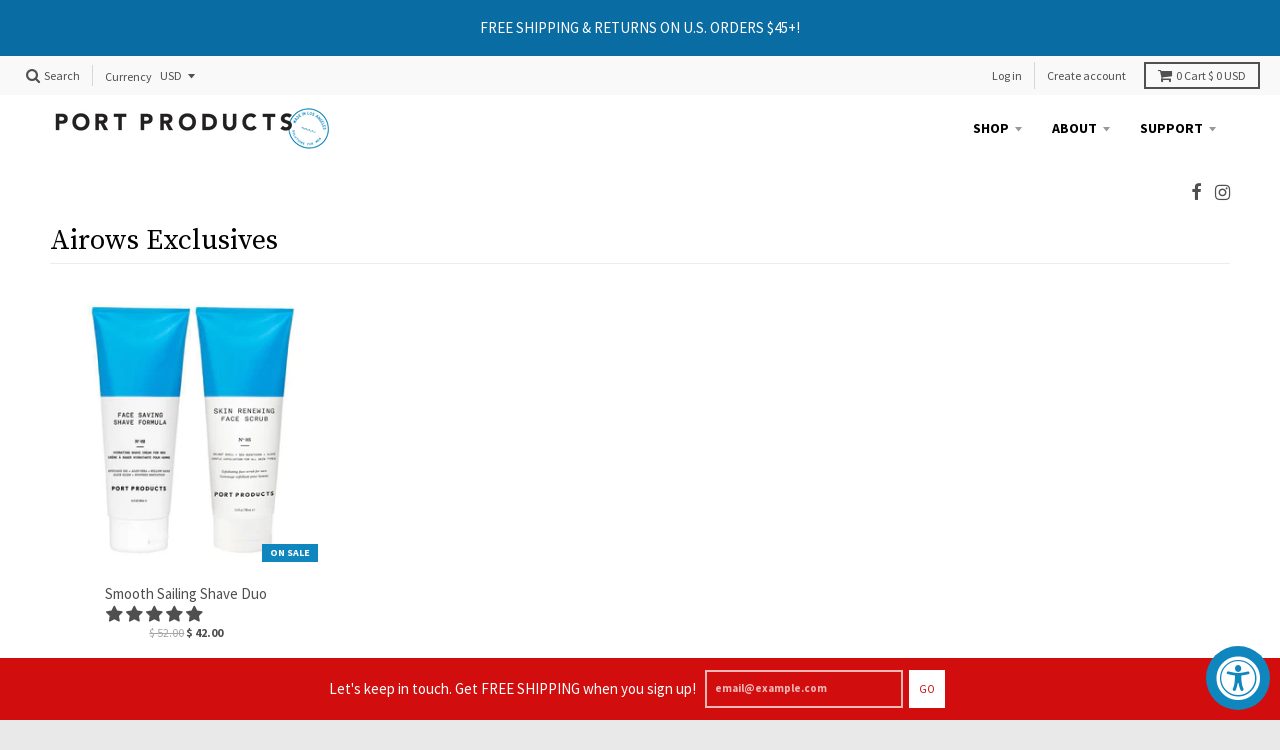

--- FILE ---
content_type: text/javascript
request_url: https://portproducts.com/cdn/shop/t/16/assets/theme.min.js?v=143983167085508172761621300976
body_size: 12670
content:
"undefined" == typeof Shopify && (Shopify = {}), Shopify.getCart = function(t) {
        jQuery.getJSON("/cart.js", function(e, o) {
            if ("function" == typeof t) t(e);
            else if (Array.isArray(t))
                for (i = 0; i < t.length; i++) "function" == typeof t[i] && t[i](e);
            else "function" == typeof Shopify.onCartUpdate && Shopify.onCartUpdate(e)
        })
    }, "undefined" == typeof freegifts_product_json && (window.freegifts_product_json = function(t) {
        if (t) {
            for (var e = 0; e < t.options.length; e++)
                if (option = t.options[e], option.values)
                    for (var o = 0; o < option.values.length; o++)(option.values[o].endsWith("(Freegifts)") || option.values[o].endsWith("% off)")) && (option.values.splice(o, 1), o--);
            var a = function(t) {
                    for (var e in t)
                        if (t.hasOwnProperty(e)) return !1;
                    return !0
                },
                n = t.price,
                i = t.price_max,
                r = t.price_min,
                s = t.compare_at_price,
                c = t.compare_at_price_max,
                d = t.compare_at_price_min;
            for (e = 0; e < t.variants.length; e++) {
                var l = (o = t.variants[e]).option3 ? o.option3 : o.option2 ? o.option2 : o.option1;
                "undefined" != typeof SECOMAPP && void 0 !== SECOMAPP.gifts_list_avai && !a(SECOMAPP.gifts_list_avai) && void 0 !== SECOMAPP.gifts_list_avai[o.id] || l.endsWith("(Freegifts)") || l.endsWith("% off)") ? (t.variants.splice(e, 1), e -= 1) : (i >= o.price && (i = o.price, n = o.price), r <= o.price && (r = o.price), o.compare_at_price && (c >= o.compare_at_price && (c = o.compare_at_price, s = o.compare_at_price), d <= o.compare_at_price && (d = o.compare_at_price)), 1 == o.available && (t.available = !0))
            }
            t.price = n, t.price_max = r, t.price_min = i, t.compare_at_price = s, t.compare_at_price_max = d, t.compare_at_price_min = c, t.price_varies = r > i, t.compare_at_price_varies = d > c
        }
        return t
    }),
    function() {
        "use strict";
        window.StyleHatch = window.StyleHatch || {}, StyleHatch.Sections = function() {
            this.constructors = {}, this.instances = [], $(document).on("shopify:section:load", this._onSectionLoad.bind(this)).on("shopify:section:unload", this._onSectionUnload.bind(this)).on("shopify:section:select", this._onSelect.bind(this)).on("shopify:section:deselect", this._onDeselect.bind(this)).on("shopify:section:reorder", this._onReorder.bind(this)).on("shopify:block:select", this._onBlockSelect.bind(this)).on("shopify:block:deselect", this._onBlockDeselect.bind(this))
        }, StyleHatch.Sections.prototype = $.extend({}, StyleHatch.Sections.prototype, {
            _createInstance: function(t, e) {
                var o = $(t),
                    a = o.attr("data-section-id"),
                    n = o.attr("data-section-type");
                if (void 0 !== (e = e || this.constructors[n])) {
                    var i = $.extend(new e(t), {
                        id: a,
                        type: n,
                        container: t
                    });
                    this.instances.push(i)
                }
            },
            _onSectionLoad: function(t) {
                var e = $("[data-section-id]", t.target)[0];
                e && this._createInstance(e)
            },
            _onSectionUnload: function(t) {
                var e = slate.utils.findInstance(this.instances, "id", t.detail.sectionId);
                e && ("function" == typeof e.onUnload && e.onUnload(t), this.instances = slate.utils.removeInstance(this.instances, "id", t.detail.sectionId))
            },
            _onSelect: function(t) {
                var e = slate.utils.findInstance(this.instances, "id", t.detail.sectionId);
                e && "function" == typeof e.onSelect && e.onSelect(t), $("body").hasClass("panel-open") && (StyleHatch.closePanelMenu(), $("html, body").addClass("scroll-lock"), setTimeout(function() {
                    $("html, body").removeClass("scroll-lock"), $("html, body").animate({
                        scrollTop: e.$container.offset().top
                    }, 600)
                }, 400))
            },
            _onDeselect: function(t) {
                var e = slate.utils.findInstance(this.instances, "id", t.detail.sectionId);
                e && "function" == typeof e.onDeselect && e.onDeselect(t), $("body").hasClass("panel-open") && StyleHatch.closePanelMenu()
            },
            _onReorder: function(t) {
                var e = slate.utils.findInstance(this.instances, "id", t.detail.sectionId);
                e && "function" == typeof e.onReorder && e.onReorder(t)
            },
            _onBlockSelect: function(t) {
                var e = slate.utils.findInstance(this.instances, "id", t.detail.sectionId);
                e && "function" == typeof e.onBlockSelect && e.onBlockSelect(t)
            },
            _onBlockDeselect: function(t) {
                var e = slate.utils.findInstance(this.instances, "id", t.detail.sectionId);
                e && "function" == typeof e.onBlockDeselect && e.onBlockDeselect(t)
            },
            register: function(t, e) {
                this.constructors[t] = e, $("[data-section-type=" + t + "]").each(function(t, o) {
                    this._createInstance(o, e)
                }.bind(this))
            }
        }), StyleHatch.cacheSelectors = function() {
            StyleHatch.cache = {
                $body: $("body"),
                $html: $("html"),
                $util: $("header.util"),
                $header: $("header.site-header"),
                $siteNav: $("header.site-header ul.site-nav"),
                $featuredCollection: $(".featured-collection"),
                $instagramCollection: $(".instagram-collection"),
                $addToCartForm: $("#AddToCartForm"),
                $addToCartButton: $("#AddToCart"),
                $cartButton: $("#CartButton"),
                $recoverPasswordLink: $("#RecoverPassword"),
                $hideRecoverPasswordLink: $("#HideRecoverPasswordLink"),
                $recoverPasswordForm: $("#RecoverPasswordForm"),
                $customerLoginForm: $("#CustomerLoginForm"),
                $passwordResetSuccess: $("#ResetSuccess")
            }
        }, StyleHatch.init = function() {
            document.documentElement.setAttribute("data-useragent", navigator.userAgent), StyleHatch.cacheSelectors(), StyleHatch.largeMobile = 700;
            var t = new StyleHatch.Sections;
            t.register("promos-section", StyleHatch.PromosSection), t.register("header-section", StyleHatch.HeaderSection), t.register("footer-section", StyleHatch.FooterSection), t.register("slideshow-section", StyleHatch.SlideshowSection), t.register("hero-video-section", StyleHatch.HeroVideoSection), t.register("featured-collection-section", StyleHatch.FeaturedCollectionSection), t.register("simple-collection-section", StyleHatch.SimpleCollectionSection), t.register("featured-text-section", StyleHatch.PageSection), t.register("custom-content-section", StyleHatch.PageSection), t.register("instagram-section", StyleHatch.InstagramSection), t.register("featured-blog-section", StyleHatch.GenericSection), t.register("product-template", StyleHatch.Product), t.register("collection-template", StyleHatch.Collection), t.register("collection-list-template", StyleHatch.Collection), t.register("list-collections-template", StyleHatch.ListCollections), t.register("blog-template", StyleHatch.BlogArticle), t.register("article-template", StyleHatch.BlogArticle), t.register("password-template", StyleHatch.Password), t.register("cart-template", StyleHatch.Cart), StyleHatch.currencyConverter && StyleHatch.CurrencyConverter.init(), StyleHatch.loginForms(), StyleHatch.videoLayout(), StyleHatch.initTemplates()
        }, StyleHatch.PromosSection = function() {
            return function(t) {
                (this.$container = $(t)).attr("data-section-id"), StyleHatch.Promos.init()
            }
        }(), StyleHatch.PromosSection.prototype = $.extend({}, StyleHatch.PromosSection.prototype, {
            onUnload: function() {
                StyleHatch.Promos.unload()
            },
            onBlockSelect: function(t) {
                StyleHatch.Promos.blockSelect(t)
            },
            onBlockDeselect: function(t) {
                StyleHatch.Promos.blockDeselect(t)
            }
        }), StyleHatch.Promos = function() {
            function t() {
                a.$promos.data("fixtoInstance") && a.$promos.fixTo("destroy")
            }
            var e = {
                    body: "body",
                    page: "#page",
                    promos: "#shopify-section-promos",
                    promoBar: "header.promo-bar",
                    bottomContainer: ".promo-bar-container.bottom",
                    popup: ".promo-popup"
                },
                o = {};
            o = {
                scrollLock: !1,
                fixToZIndex: 992,
                hideTimers: [],
                slideSpeed: 400
            };
            var a = {};
            return $.fn.extend({
                showPopup: function(t) {
                    var e = $(this),
                        o = !0,
                        n = (e.data("show-delay"), e.data("show-again-delay")),
                        i = e.data("homepage-limit"),
                        r = e.data("visitor-limit"),
                        s = e.data("visitor"),
                        c = (e.data("show-for"), e.data("type"));
                    1 == r && 0 == s && (o = !1);
                    var d = "popup-" + e.data("id");
                    $.cookie(d) && (o = !1), i && !a.$body.hasClass("template-index") && (o = !1), window.self !== window.top && "popup" == c && (o = !1), t && (o = !0);
                    var l = e.find(".errors"),
                        u = getQueryString("contact%5Btags%5D");
                    (l.length && u.includes("popup") && (o = !0, e.find("input#email").addClass("errors")), l.length && u.includes("signup-bar") && (o = !0), Modernizr.touchevents && e.find("form").removeAttr("target"), o) && ("popup" == c && $.magnificPopup.open({
                        items: {
                            src: e,
                            type: "inline",
                            showCloseBtn: !1
                        },
                        mainClass: "mfp-slideup",
                        removalDelay: 300,
                        callbacks: {
                            close: function() {
                                $.cookie(d, "shown", {
                                    expires: n,
                                    path: "/"
                                })
                            }
                        }
                    }), "signup-bar" == c && (t ? e.addClass("visible force") : e.addClass("visible")), e.find(".icon-text").on("click", function(t) {
                        e.hidePopup(), t.preventDefault()
                    }), e.find("form").on("submit", function(t) {
                        return !!t.target.checkValidity() && (e.hidePopup(), void $(this).submit())
                    }))
                },
                hidePopup: function() {
                    var t = ($("#shopify-section-promos"), $(this)),
                        e = t.data("type"),
                        o = t.data("id");
                    if ("popup" == e && $.magnificPopup.close(), "signup-bar" == e) {
                        var a = "popup-" + o;
                        $.cookie(a, "shown", {
                            expires: 60,
                            path: "/"
                        }), $(".promo-bar.signup-bar").each(function(t) {
                            $(this).slideUp({
                                duration: 400,
                                progress: function() {
                                    StyleHatch.refreshFixTo()
                                },
                                complete: function() {
                                    StyleHatch.refreshFixTo(), $(this).removeClass("visible force")
                                }
                            })
                        })
                    }
                },
                promoSlideUp: function() {
                    $(this).slideUp({
                        duration: o.slideSpeed,
                        progress: StyleHatch.refreshFixTo,
                        complete: StyleHatch.refreshFixTo
                    })
                },
                promoSlideDown: function() {
                    $(this).slideDown({
                        duration: o.slideSpeed,
                        progress: StyleHatch.refreshFixTo,
                        complete: StyleHatch.refreshFixTo
                    })
                },
                showMockPopup: function() {
                    var t = $("#shopify-section-promos");
                    $(".mock-popup-container").length || t.find(">*:first").append('<div class="mock-popup-container"></div>');
                    var e = $(".mock-popup-container"),
                        o = $(this);
                    o.appendTo(e), e.show(), o.show()
                },
                hideMockPopup: function() {
                    var t = $(".mock-popup-container"),
                        e = $(this);
                    t.hide(), e.hide()
                }
            }), {
                init: function() {
                    a = {
                        $body: $(e.body),
                        $promos: $(e.promos),
                        $promosContainer: $(e.promos).find(">*:first"),
                        $promoBar: $(e.promoBar),
                        $bottomContainer: $(e.bottomContainer),
                        $popup: $(e.popup)
                    }, o.scrollLock = a.$promos.find(">*:first").data("scroll-lock"), a.$promoBar.length && (a.$promoBar.each(function() {
                        var t = $(this),
                            n = t.data("hide-delay"),
                            i = t.data("bar-placement"),
                            r = t.find("div.errors");
                        r.length && r.prependTo(t), "bottom" == i && (a.$bottomContainer.length || (a.$promosContainer.append('<div class="promo-bar-container bottom"></div>'), a.$bottomContainer = $(e.bottomContainer)), t.appendTo(a.$bottomContainer), a.$bottomContainer.resize(function() {
                            var t = $(this).height() + "px";
                            a.$body.css({
                                "margin-bottom": t
                            })
                        })), t.hasClass("signup-bar") && t.showPopup(), "no-delay" !== n && o.hideTimers.push(setTimeout(function() {
                            t.data("pause-hide") || t.promoSlideUp()
                        }, n))
                    }), t(), o.scrollLock && a.$promos.fixTo(e.page, {
                        zIndex: o.fixToZIndex
                    })), a.$popup.length && a.$popup.each(function() {
                        var t = $(this),
                            e = t.data("show-delay"),
                            o = (t.data("homepage-limit"), t.data("visitor-limit"), t.data("visitor"), t.data("show-for")),
                            a = t.find(".errors");
                        a.length && (e = 0), setTimeout(function() {
                            var e = $(window).width();
                            switch (o) {
                                case "mobile":
                                    e <= StyleHatch.largeMobile && t.showPopup();
                                    break;
                                case "desktop":
                                    e > StyleHatch.largeMobile && t.showPopup();
                                    break;
                                case "both":
                                    t.showPopup()
                            }
                        }, e)
                    }), StyleHatch.Header.rebuildFixTo()
                },
                unload: function() {
                    if (void 0 !== o.hideTimers && o.hideTimers instanceof Array) {
                        for (var e = 0; e < o.hideTimers.length; e++) clearTimeout(o.hideTimers[e]);
                        o.hideTimers.length = 0
                    } else o.hideTimers = [];
                    t(), StyleHatch.refreshFixTo(), a.$bottomContainer.remove(), $.magnificPopup.close()
                },
                blockSelect: function(t) {
                    var e = $("#block-" + t.detail.blockId),
                        o = e.data("type");
                    switch ($.magnificPopup.close(), o) {
                        case "announcement-bar":
                            e.promoSlideDown(), e.attr("data-pause-hide", !0);
                            break;
                        case "popup":
                            e.showMockPopup();
                            break;
                        case "signup-bar":
                            e.showPopup(!0)
                    }
                    StyleHatch.Header.rebuildFixTo(), StyleHatch.refreshFixTo()
                },
                blockDeselect: function(t) {
                    var e = $("#block-" + t.detail.blockId),
                        a = e.data("type"),
                        n = e.data("show-for"),
                        i = $(window).width();
                    switch (a) {
                        case "announcement-bar":
                            var r = e;
                            r.attr("data-pause-hide", !1);
                            var s = r.data("hide-delay");
                            r.data("bar-placement"), "desktop" == n && i <= StyleHatch.largeMobile ? e.promoSlideUp() : "mobile" == n && i > StyleHatch.largeMobile && e.promoSlideUp(), "no-delay" !== s && o.hideTimers.push(setTimeout(function() {
                                r.data("pause-hide") || r.promoSlideUp()
                            }, s));
                            break;
                        case "popup":
                            e.hideMockPopup();
                            break;
                        case "signup-bar":
                            "desktop" == n && i <= StyleHatch.largeMobile && (e.hidePopup(), StyleHatch.refreshFixTo()), "mobile" == n && i > StyleHatch.largeMobile && (e.hidePopup(), StyleHatch.refreshFixTo())
                    }
                    StyleHatch.Header.rebuildFixTo()
                },
                refreshFixTo: function() {
                    a.$promos.data("fixtoInstance") && a.$promos.fixTo("refresh")
                }
            }
        }(), StyleHatch.HeaderSection = function() {
            return function(t) {
                (this.$container = $(t)).attr("data-section-id"), StyleHatch.Header.init()
            }
        }(), StyleHatch.HeaderSection.prototype = $.extend({}, StyleHatch.HeaderSection.prototype, {
            onUnload: function() {
                StyleHatch.Header.unload()
            }
        }), StyleHatch.Header = function() {
            function t() {
                h = {
                    $htmlBody: $(l.htmlBody),
                    $body: $(l.body),
                    $page: $(l.page),
                    $section: $(l.section),
                    $promosSection: $(l.promosSection),
                    $util: $(l.util),
                    $header: $(l.header),
                    $siteNav: $(l.siteNav),
                    $dropdownParent: $(l.siteNav).find("li.has-dropdown"),
                    $defaultLink: $(l.siteNav).find("> li:not(.has-dropdown)"),
                    $subMenuLinks: $(l.siteNav).find("li.has-dropdown a"),
                    $subDropdownParent: $(l.siteNav).find("li.has-sub-dropdown"),
                    $search: $(l.util).find(".search-wrapper"),
                    $searchLink: $(l.util).find("a.search"),
                    $searchClose: $(l.util).find("form.search-bar button"),
                    $searchInput: $(l.util).find("form.search-bar input"),
                    $menuLink: $(l.menuLink),
                    $menuPanel: $(l.menuPanel),
                    $menuPanelDropdown: $(l.menuPanel).find("li.has-dropdown"),
                    $menuPanelSubDropdown: $(l.menuPanel).find("li.has-sub-dropdown")
                }
            }

            function e() {
                h.$search.slideDown({
                    duration: u.slideSpeed,
                    progress: function() {
                        StyleHatch.refreshFixTo()
                    },
                    complete: function() {
                        StyleHatch.refreshFixTo()
                    }
                }), h.$searchInput.focus()
            }

            function o() {
                h.$searchInput.blur(), clearTimeout(u.blurTimer), h.$search.slideUp({
                    duration: u.slideSpeed,
                    progress: function() {
                        StyleHatch.refreshFixTo()
                    },
                    complete: function() {
                        StyleHatch.refreshFixTo()
                    }
                })
            }

            function a() {
                h.$body.hasClass("panel-open") ? i() : n()
            }

            function n() {
                h.$htmlBody.addClass("panel-open"), window.scrollTo(0, 0)
            }

            function i() {
                h.$htmlBody.removeClass("panel-open")
            }

            function r(t) {
                t.removeClass(u.dropdownActiveClass), h.$body.off("touchstart"), t.find(".dropdown").attr("aria-hidden", "true"), t.find(".dropdown a").attr("tabindex", "-1")
            }

            function s(t) {
                t.removeClass(u.subDropdownActiveClass), t.removeClass("alternate-align"), t.find(".sub-dropdown").attr("aria-hidden", "true"), t.find(".sub-dropdown a").attr("tabindex", "-1")
            }

            function c() {
                var t = $("header.util, #shopify-section-header").filter(function() {
                    return $(this).data("fixtoInstance")
                });
                t.length && t.fixTo("destroy")
            }

            function d() {
                t(), c(),
                    function() {
                        var t = h.$section,
                            e = h.$promosSection,
                            o = h.$header,
                            a = h.$util,
                            n = o.data("scroll-lock");
                        if ("util" == n || "header" == n) {
                            var i = "";
                            e.data("fixtoInstance") && (i = "#shopify-section-promos"), a.fixTo("#page", {
                                zIndex: 991,
                                mind: i
                            })
                        }
                        "header" == n && (i = "header.util", e.data("fixtoInstance") && (i = "header.util, #shopify-section-promos"), t.fixTo("#page", {
                            zIndex: 990,
                            mind: i
                        }), t.resize(function() {
                            $(this).width() <= 700 ? t.fixTo("stop") : t.fixTo("start")
                        }))
                    }()
            }
            var l = {
                    htmlBody: "html, body",
                    body: "body",
                    page: "#page",
                    section: "#shopify-section-header",
                    promosSection: "#shopify-section-promos",
                    util: "header.util",
                    header: "header.site-header",
                    siteNav: "header.site-header ul.site-nav",
                    menuLink: ".menu-link",
                    menuPanel: "#menu.panel",
                    menuOverlay: ".mobile-menu-overlay"
                },
                u = {};
            u = {
                blurTimer: {},
                blurTime: 2e3,
                slideSpeed: 300,
                dropdownActiveClass: "dropdown-hover",
                subDropdownActiveClass: "sub-dropdown-hover"
            };
            var h = {};
            return {
                init: function() {
                    t(), $(l.menuOverlay).length || (h.$section.append('<div class="mobile-menu-overlay"></div>'), h.$menuOverlay = $(l.menuOverlay)), h.$searchLink.on("click.search", function(t) {
                        e(), t.preventDefault()
                    }), h.$searchClose.on("click.search", function(t) {
                        o(), t.preventDefault()
                    }), h.$searchInput.on("blur.search", function(t) {
                        u.blurTimer = setTimeout(o, u.blurTime), t.preventDefault()
                    }), h.$menuLink.on("click.panel", function(t) {
                        a(), t.preventDefault()
                    }), h.$menuOverlay.on("click.panel", function(t) {
                        a(), t.preventDefault()
                    }), h.$menuPanelDropdown.on("click.panelDropdown", function(t) {
                        h.$menuPanelDropdown.find("ul.dropdown").slideUp(), h.$menuPanelDropdown.removeClass("expanded"), $(this).find("ul.dropdown").is(":visible") || ($(this).find("ul.dropdown").slideDown(), $(this).addClass("expanded"))
                    }), h.$menuPanelDropdown.find("> a").on("click.panelDropdown", function(t) {
                        t.preventDefault()
                    }), h.$menuPanelDropdown.find("ul.dropdown li:not(.has-sub-dropdown) a").on("click.panelDropdown", function(t) {
                        t.stopPropagation()
                    }), h.$menuPanelSubDropdown.on("click.panelDropdown", function(t) {
                        t.stopPropagation(), h.$menuPanelSubDropdown.find("ul.sub-dropdown").slideUp(), h.$menuPanelSubDropdown.removeClass("expanded"), $(this).find("ul.sub-dropdown").is(":visible") || ($(this).find("ul.sub-dropdown").slideDown(), $(this).addClass("expanded"))
                    }), h.$menuPanelSubDropdown.find("> a").on("click.panelDropdown", function(t) {
                        t.preventDefault()
                    }), h.$menuPanelSubDropdown.find("ul.sub-dropdown a").on("click.panelDropdown", function(t) {
                        t.stopPropagation()
                    }), h.$promosSection.resize(StyleHatch.refreshFixTo), h.$subMenuLinks.each(function() {
                        var t = $(this),
                            e = t.text(),
                            o = wordWrapper(e, 24, "<br/>\n");
                        t.html(o)
                    }), r(h.$dropdownParent), h.$dropdownParent.on("mouseenter.dropdown touchstart.dropdown focusin.dropdown", function(t) {
                        var e = $(this);
                        e.hasClass(u.dropdownActiveClass) || t.preventDefault(), e.hasClass(u.dropdownActiveClass) || function(t) {
                            r($("." + u.dropdownActiveClass)), t.addClass(u.dropdownActiveClass), t.find(".dropdown").attr("aria-hidden", "false"), t.find(".dropdown a").attr("tabindex", "0");
                            var e = t.find("ul.dropdown");
                            e.css({
                                left: "auto"
                            });
                            var o = e.offset().left + e.outerWidth(),
                                a = $(window).width() - 20,
                                n = h.$header.width(),
                                i = h.$header.find(".logo-nav-contain").offset().left;
                            if (n + 40 > $(window).width() && (n = $(window).width(), i = -20), o > (a = n + i + 1)) {
                                var s = "-" + (o - a) + "px";
                                e.css({
                                    left: s
                                })
                            }
                            setTimeout(function() {
                                h.$body.on("touchstart", function() {
                                    r(t)
                                })
                            }, 250)
                        }(e)
                    }), h.$dropdownParent.on("mouseleave.dropdown", function() {
                        r($(this))
                    }), h.$subMenuLinks.on("touchstart.dropdown", function(t) {
                        t.stopImmediatePropagation()
                    }), h.$subDropdownParent.on("mouseenter.subdropdown touchstart.subdropdown focusin.subdropdown", function(t) {
                        var e = $(this);
                        e.hasClass(u.subDropdownActiveClass) || t.preventDefault(), e.hasClass(u.subDropdownActiveClass) || function(t) {
                            r($("." + u.subDropdownActiveClass)), t.addClass(u.subDropdownActiveClass), t.find(".sub-dropdown").attr("aria-hidden", "false"), t.find(".sub-dropdown a").attr("tabindex", "0");
                            var e = t.find(".sub-dropdown").offset().left + t.find(".sub-dropdown").width(),
                                o = $(window).width();
                            e > o ? t.addClass("alternate-align") : t.removeClass("alternate-align")
                        }(e)
                    }), h.$subDropdownParent.on("mouseleave.subdropdown", function() {
                        s($(this))
                    }), h.$subDropdownParent.on("touchstart.subdropdown", function(t) {
                        t.stopImmediatePropagation()
                    }), $("html").hasClass("touchevents") && h.$subDropdownParent.children("a").on("click", function(t) {
                        t.stopImmediatePropagation(), t.preventDefault()
                    }), h.$subMenuLinks.on("focusout.dropdown", function(t) {
                        null == t.relatedTarget ? r($("." + u.dropdownActiveClass)) : ($(t.target).closest("li.has-dropdown")[0] !== $(t.relatedTarget).closest("li.has-dropdown")[0] && r($("." + u.dropdownActiveClass)), $(t.target).closest("li.has-sub-dropdown")[0] !== $(t.relatedTarget).closest("li.has-sub-dropdown")[0] && s($("." + u.subDropdownActiveClass)))
                    }), d()
                },
                unload: function() {
                    i(), clearTimeout(u.blurTimer), h.$searchLink.off("click.search"), h.$searchClose.off("click.search"), h.$searchInput.off("blur.search"), h.$menuLink.off("click.panel"), h.$menuPanelDropdown.off("click.panelDropdown"), h.$menuPanelDropdown.find("> a").off("click.panelDropdown"), h.$menuPanelDropdown.find("ul.dropdown li:not(.has-sub-dropdown) a").off("click.panelDropdown"), h.$menuPanelSubDropdown.off("click.panelDropdown"), h.$menuPanelSubDropdown.find("> a").off("click.panelDropdown"), h.$menuPanelSubDropdown.find("ul.sub-dropdown a").off("click.panelDropdown"), h.$promosSection.removeResize(StyleHatch.refreshFixTo), h.$dropdownParent.off("mouseenter.dropdown touchstart.dropdown focusin.dropdown"), h.$dropdownParent.off("mouseleave.dropdown"), h.$subMenuLinks.off("touchstart.dropdown"), h.$subDropdownParent.off("mouseenter.subdropdown touchstart.subdropdown focusin.subdropdown"), h.$subDropdownParent.off("mouseleave.subdropdown"), h.$subDropdownParent.off("touchstart.subdropdown"), h.$subMenuLinks.off("focusout.dropdown"), c()
                },
                openSearch: e,
                closeSearch: o,
                togglePanelMenu: a,
                openPanelMenu: n,
                closePanelMenu: i,
                rebuildFixTo: d
            }
        }(), StyleHatch.FooterSection = function() {
            return function(t) {
                (this.$container = $(t)).attr("data-section-id")
            }
        }(), StyleHatch.SlideshowSection = function() {
            return function(t) {
                var e = this.$container = $(t);
                e.attr("data-section-id"), StyleHatch.Slideshow.init(e)
            }
        }(), StyleHatch.SlideshowSection.prototype = $.extend({}, StyleHatch.SlideshowSection.prototype, {
            onUnload: function(t) {
                StyleHatch.Slideshow.unload(t)
            },
            onBlockSelect: function(t) {
                StyleHatch.Slideshow.blockSelect(t)
            },
            onBlockDeselect: function(t) {
                StyleHatch.Slideshow.blockDeselect(t)
            }
        }), StyleHatch.Slideshow = function() {
            return {
                init: function(t) {
                    var e = t.find(".slideshow-carousel"),
                        o = e.find(".slide__item");
                    $(window).on("resize", function() {
                        o.each(function(t) {
                            var e;
                            $(window).width() > 700 ? e = $(this).find("img.slide__image-desktop") : (e = $(this).find("img.slide__image-mobile")).length < 1 && (e = $(this).find("img.slide__image-desktop")), e.hasClass("lazymanual") && (e.attr("src", e.attr("data-preload")).removeAttr("data-preload"), e.removeClass("lazymanual").addClass("lazyload"))
                        })
                    }), $(window).trigger("resize");
                    var a = e.data("flickity-options");
                    e.flickity(a), t.find(".slide__item-video").each(function() {
                        var t = $(this).find(".slide__item-image"),
                            e = $(this).data("video-id");
                        t.YTPlayer({
                            fitToBackground: !0,
                            videoId: e,
                            repeat: !0,
                            mute: !0,
                            playerVars: {
                                rel: 0
                            },
                            callback: function() {
                                $(window).trigger("resize")
                            }
                        })
                    })
                },
                unload: function(t) {
                    var e = $(".slideshow-" + t.detail.sectionId);
                    e.find(".slideshow-carousel").flickity("destroy");
                    var o = e.find(".slide__item-video .slide__item-image");
                    o.removeData("yt-init").removeData("ytPlayer").removeClass("loaded"), $(window).off("resize.YTplayer" + o.ID), $(window).off("scroll.YTplayer" + o.ID), o.$body = null, o.$node = null, o.$YTPlayerString = null, o.player = null
                },
                blockSelect: function(t) {
                    var e = $("#block-" + t.detail.blockId),
                        o = e.closest(".slideshow-carousel"),
                        a = e.data("slide-index");
                    o.flickity("pausePlayer"), o.flickity("select", a, !0, !0), o.find("img").removeClass(".lazymanual").addClass("lazyload")
                },
                blockDeselect: function(t) {
                    $("#block-" + t.detail.blockId).closest(".slideshow-carousel").flickity("unpausePlayer")
                }
            }
        }(), StyleHatch.HeroVideoSection = function() {
            return function(t) {
                var e = this.$container = $(t);
                e.attr("data-section-id"), StyleHatch.HeroVideo.init(e)
            }
        }(), StyleHatch.HeroVideoSection.prototype = $.extend({}, StyleHatch.HeroVideoSection.prototype, {
            onUnload: function(t) {
                StyleHatch.HeroVideo.unload(t)
            }
        }), StyleHatch.HeroVideo = function() {
            return {
                init: function(t) {
                    var e = t.find(".wrapper"),
                        o = t.data("video-id");
                    e.removeData("ytPlayer"), e.YTPlayer({
                        fitToBackground: !0,
                        videoId: o,
                        repeat: !0,
                        mute: !0,
                        playerVars: {
                            rel: 0
                        }
                    })
                },
                unload: function(t) {
                    var e = $(".slideshow-" + t.detail.sectionId).find(".wrapper");
                    e.removeData("yt-init").removeData("ytPlayer").removeClass("loaded"), e.find(".ytplayer-container .ytplayer-shield").remove()
                }
            }
        }(), StyleHatch.PageSection = function() {
            return function(t) {
                var e = this.$container = $(t);
                e.attr("data-section-id"), StyleHatch.Page.init(e)
            }
        }(), StyleHatch.Page = function() {
            return {
                init: function(t) {
                    t.fitVids()
                },
                unload: function(t) {}
            }
        }(), StyleHatch.FeaturedCollectionSection = function() {
            return function(t) {
                var e = this.$container = $(t);
                (e.attr("data-section-id"), e.find(".box .image-table")).matchHeight(), $.fn.matchHeight._throttle = 20, e.imagesLoaded(function() {
                    $.fn.matchHeight._update()
                }), e.productBox(), StyleHatch.currencyConverter && StyleHatch.CurrencyConverter.init()
            }
        }(), StyleHatch.FeaturedCollectionSection.prototype = $.extend({}, StyleHatch.FeaturedCollectionSection.prototype, {
            onUnload: function(t) {
                var e = $("#section-" + t.detail.sectionId);
                (e.attr("data-section-id"), e.find(".box .image-table")).matchHeight({
                    remove: !0
                }), e.destroyProductBox()
            }
        }), StyleHatch.SimpleCollectionSection = function() {
            return function(t) {
                var e = this.$container = $(t);
                (e.attr("data-section-id"), e.find(".box .image-table")).matchHeight(), $.fn.matchHeight._throttle = 20, e.imagesLoaded(function() {
                    $.fn.matchHeight._update()
                }), e.productBox(), StyleHatch.currencyConverter && StyleHatch.CurrencyConverter.init()
            }
        }(), StyleHatch.SimpleCollectionSection.prototype = $.extend({}, StyleHatch.SimpleCollectionSection.prototype, {
            onUnload: function(t) {
                var e = $("#section-" + t.detail.sectionId);
                (e.attr("data-section-id"), e.find(".box .image-table")).matchHeight({
                    remove: !0
                }), e.destroyProductBox()
            }
        }), StyleHatch.instagrams = {}, StyleHatch.InstagramSection = function() {
            return function(t) {
                var e = this.$container = $(t),
                    o = e.attr("data-section-id"),
                    a = this.instagram = "#Instagram-" + o;
                if ($("html").hasClass("lt-ie9")) return !1;
                var n = e.find(".instagram-container"),
                    i = e.find("header a.button, footer a.button"),
                    r = e.data("image-count"),
                    s = e.data("instagram-access-token"),
                    c = "https://api.instagram.com/v1/users/self/media/recent/?access_token=" + s + "&count=20",
                    d = StyleHatch.Strings.instagramAddToken,
                    l = StyleHatch.Strings.instagramInvalidToken,
                    u = StyleHatch.Strings.instagramRateLimitToken,
                    h = function(t) {
                        if (t.data) {
                            if (t.data.length < r) {
                                var o = t.data.length,
                                    a = r - (r - o);
                                r = t.data.length, e.find(".box").each(function(t) {
                                    t >= a && $(this).hide()
                                })
                            }
                            for (var s = 0; s < r; s++) {
                                var c = t.data[s].images.thumbnail.url,
                                    d = c.replace("s150x150", "s320x320"),
                                    l = c.replace("s150x150", "s480x480"),
                                    u = c.replace("s150x150", "s640x640"),
                                    h = t.data[s].link,
                                    p = t.data[s].likes.count,
                                    f = t.data[s].comments.count,
                                    m = "";
                                t.data[s].caption && (m = t.data[s].caption.text);
                                var y = e.find(".box-" + s),
                                    g = y.find("figure > a"),
                                    v = y.find("figure > a, li > a"),
                                    S = y.find("figcaption > p"),
                                    w = y.find("a.likes span.label"),
                                    b = y.find("a.comments span.label");
                                g.html('<img class="card__image lazyload">');
                                var C = g.find(".card__image");
                                C.attr("data-sizes", "auto"), C.attr("data-srcset", c + " 150w, " + d + " 320w, " + l + " 480w, " + u + " 640w"), C.attr("alt", $("<div/>").html(m).text()), v.attr("href", h), S.html(m), w.text(p), b.text(f)
                            }
                            var H = "https://www.instagram.com/" + t.data[0].user.username;
                            i.attr("href", H), i.attr("target", "_blank"), e.show(), n.addClass("loaded")
                        }
                    };
                if (storeWithExpiration.get(s)) {
                    var p = storeWithExpiration.get(s);
                    h(p)
                } else s ? $.ajax({
                    url: c,
                    dataType: "jsonp",
                    timeout: 5e3,
                    success: function(t) {
                        switch (t.meta.code) {
                            case 400:
                                n.attr("data-helper-text", l), storeWithExpiration.set(s, t, 432e5), e.show();
                                break;
                            case 429:
                                n.attr("data-helper-text", u), e.show();
                                break;
                            default:
                                h(t), storeWithExpiration.set(s, t, 432e5)
                        }
                    }
                }) : (n.attr("data-helper-text", d), e.show());
                StyleHatch.instagrams[a] = this
            }
        }(), StyleHatch.InstagramSection.prototype = $.extend({}, StyleHatch.InstagramSection.prototype, {
            onUnload: function() {
                delete StyleHatch.instagrams[this.instagram]
            }
        }), StyleHatch.GenericSection = function() {
            return function(t) {
                (this.$container = $(t)).attr("data-section-id"), StyleHatch.cacheSelectors()
            }
        }(), StyleHatch.Product = function() {
            function t(t) {
                var e = this.$container = $(t),
                    o = e.attr("data-section-id");
                if (this.settings = {
                        enableHistoryState: e.data("enable-history-state") || !1,
                        imageSize: "394x",
                        imageZoomSize: null,
                        namespace: ".slideshow-" + o,
                        sectionId: o,
                        zoomEnabled: !1,
                        lightboxEnabled: !1,
                        productImageLightboxData: []
                    }, this.selectors = {
                        addToCart: "#AddToCart-" + o,
                        addToCartText: "#AddToCartText-" + o,
                        comparePrice: "#ComparePrice-" + o,
                        originalPrice: "#ProductPrice-" + o,
                        SKU: ".variant-sku",
                        originalSelectorId: "#ProductSelect-" + o,
                        productFeaturedImage: "#FeaturedImage-" + o,
                        productImageWrap: ".featured-container-" + o,
                        productPrices: ".product-single__price-" + o,
                        productThumbImages: ".product-single__thumbnail--" + o,
                        productThumbs: "#ProductThumbs-" + o,
                        quantityWrap: ".quantity-" + o,
                        quantity: ".quantity-select-" + o,
                        cartError: ".cart-error-" + o,
                        singleOptionSelector: ".single-option-selector-" + o
                    }, $("#ProductJson-" + o).html()) {
                    this.productSingleObject = JSON.parse(document.getElementById("ProductJson-" + o).innerHTML), this.settings.zoomEnabled = $(this.selectors.productImageWrap).hasClass("featured-zoom"), this.settings.lightboxEnabled = $(this.selectors.productImageWrap).data("lightbox"), e.productBox(), StyleHatch.currencyConverter && StyleHatch.CurrencyConverter.init(), StyleHatch.ajaxCartEnable && StyleHatch.AjaxCart.init(), this._initVariants(), this._initQuanitySelect(), this._initImageSwitch();
                    var a = this;
                    setTimeout(function() {
                        theme.Images.preload(a.productSingleObject.images, a.settings.imageSize)
                    }, 3e3)
                }
            }

            function e(t) {
                t.easyZoom()
            }

            function o(t) {
                t.easyZoom().data("easyZoom").teardown()
            }
            return t.prototype = $.extend({}, t.prototype, {
                _initVariants: function() {
                    var t = {
                        $container: this.$container,
                        enableHistoryState: this.$container.data("enable-history-state") || !1,
                        singleOptionSelector: this.selectors.singleOptionSelector,
                        originalSelectorId: this.selectors.originalSelectorId,
                        product: freegifts_product_json(this.productSingleObject)
                    };
                    this.variants = new slate.Variants(t), this.$container.on("variantChange" + this.settings.namespace, this._updateAddToCart.bind(this)), this.$container.on("variantImageChange" + this.settings.namespace, this._updateImages.bind(this)), this.$container.on("variantPriceChange" + this.settings.namespace, this._updatePrice.bind(this)), this.$container.on("variantSKUChange" + this.settings.namespace, this._updateSKU.bind(this))
                },
                _initQuanitySelect: function() {
                    $(this.selectors.quantity).each(function() {
                        var t = $(this),
                            e = t.find(".adjust-minus"),
                            o = t.find(".adjust-plus"),
                            a = t.find("input.quantity"),
                            n = a.val();
                        e.on("click", function(t) {
                            (n = a.val()) > 1 && (n--, a.val(n)), t.preventDefault()
                        }), o.on("click", function(t) {
                            n = a.val(), n++, a.val(n), t.preventDefault()
                        })
                    })
                },
                _initImageSwitch: function() {
                    if (!Modernizr.touchevents && this.settings.zoomEnabled && e($(this.selectors.productImageWrap)), this.settings.lightboxEnabled) {
                        var t = this.productSingleObject.images;
                        StyleHatch.productImageLightboxData = this.settings.productImageLightboxData, $(window).on("resize", function() {
                            var e = slate.utils.defaultTo(window.devicePixelRatio, 1),
                                o = $(window).width(),
                                a = Math.floor(e * o);
                            StyleHatch.productImageLightboxData = [];
                            for (var n = 0; n < t.length; n++) {
                                var i = t[n],
                                    r = {
                                        src: theme.Images.getSizedImageUrl(i, a + "x")
                                    };
                                StyleHatch.productImageLightboxData.push(r)
                            }
                            void 0 !== $("#ProductPhoto a").data().magnificPopup && ($("#ProductPhoto").find("a").data().magnificPopup.items = StyleHatch.productImageLightboxData)
                        }).trigger("resize");
                        var o = $(this.selectors.productImageWrap);
                        $(this.selectors.productImageWrap).find("a").magnificPopup({
                            type: "image",
                            mainClass: "mfp-with-zoom",
                            items: StyleHatch.productImageLightboxData,
                            gallery: {
                                enabled: !0
                            },
                            callbacks: {
                                beforeOpen: function(t) {
                                    var e = parseInt(o.find("img").attr("data-position"));
                                    this.goTo(e)
                                }
                            }
                        })
                    }
                    if ($(this.selectors.productThumbImages).length) {
                        var a = this;
                        $(this.selectors.productThumbImages).on("click", function(t) {
                            t.preventDefault();
                            var e = $(this);
                            e.find("img").data("img"), e.find("img").data("highres"), a._updateResponsiveImage(e)
                        })
                    }
                },
                _updateResponsiveImage: function(t) {
                    var a = t,
                        n = a.find("img"),
                        i = $("#ProductImage"),
                        r = i.closest(".card__image-container"),
                        s = i.closest(".featured-container"),
                        c = i.closest(".productimage-limit"),
                        d = $(document.createElement("img"));
                    d.attr({
                        id: "ProductImage",
                        class: "lazyload",
                        src: n.data("default"),
                        alt: n.attr("alt"),
                        "data-src": n.data("src-pattern"),
                        "data-aspectratio": n.data("aspectratio"),
                        "data-position": n.data("position"),
                        "data-max-width": n.data("max-width"),
                        "data-widths": "[" + n.data("widths") + "]",
                        "data-id": i.data("id"),
                        "data-sizes": i.data("sizes")
                    }), i.remove(), c.css({
                        "max-width": n.data("max-width") + "px"
                    }), c.append(d), this.settings.zoomEnabled && o(s), r.attr("href", a.attr("href")), !Modernizr.touchevents && this.settings.zoomEnabled && (r.data("zoom", a.attr("href")), e(s));
                    $(this.selectors.productThumbImages).removeClass("active"), a.addClass("active")
                },
                _updateAddToCart: function(t) {
                    var e = t.variant;
                    e ? ($(this.selectors.cartError).hide(), $(this.selectors.productPrices).removeClass("visibility-hidden").attr("aria-hidden", "true"), e.available ? ($(this.selectors.addToCart).removeClass("disabled").prop("disabled", !1), $(this.selectors.addToCartText).text(StyleHatch.Strings.addToCart), $(this.selectors.quantityWrap).show()) : ($(this.selectors.addToCart).addClass("disabled").prop("disabled", !0), $(this.selectors.addToCartText).text(StyleHatch.Strings.soldOut), $(this.selectors.quantityWrap).hide())) : ($(this.selectors.addToCart).addClass("disabled").prop("disabled", !0), $(this.selectors.addToCartText).text(StyleHatch.Strings.soldOut), $(this.selectors.productPrices).addClass("visibility-hidden").attr("aria-hidden", "false"), $(this.selectors.quantityWrap).hide())
                },
                _updateImages: function(t) {
                    var e = t.variant;
                    theme.Images.getSizedImageUrl(e.featured_image.src, this.settings.imageSize), this.settings.zoomEnabled && theme.Images.getSizedImageUrl(e.featured_image.src, this.settings.imageZoomSize);
                    var o = e.featured_image.position - 1,
                        a = $(this.selectors.productThumbImages).eq(o);
                    this._updateResponsiveImage(a)
                },
                _updatePrice: function(t) {
                    var e = t.variant;
                    $(this.selectors.originalPrice).html(theme.Currency.formatMoney(e.price, StyleHatch.currencyFormat)), StyleHatch.currencyConverter && (removeDataAttributes($(this.selectors.originalPrice)), Currency.convertAll(StyleHatch.shopCurrency, $("[name=currencies]").val()), $(".selected-currency").text(Currency.currentCurrency)), e.compare_at_price > e.price ? ($(this.selectors.comparePrice).find("span.money").html(theme.Currency.formatMoney(e.compare_at_price, StyleHatch.currencyFormat)), $(this.selectors.comparePrice).show()) : $(this.selectors.comparePrice).hide()
                },
                _updateSKU: function(t) {
                    var e = t.variant;
                    $(this.selectors.SKU).html(e.sku)
                },
                onUnload: function() {
                    this.$container.off(this.settings.namespace), $.magnificPopup.close(), this.settings.zoomEnabled && o($(this.selectors.productImageWrap)), StyleHatch.ajaxCartEnable && StyleHatch.AjaxCart.unload(), this.$container.destroyProductBox()
                }
            }), t
        }(), StyleHatch.Collection = function() {
            function t(t) {
                var e = this.$container = $(t);
                e.attr("data-section-id"), this.$sortSelect = $(a.sortSelection, e), this.defaultSort = this._getDefaultSortValue(), this.$viewButton = $(a.viewChange), this.$sortSelect.on("change", this._onSortChange.bind(this)), this.$viewButton.on("click", this._onViewChange), this.$productbox = $(a.productBox, e), this._initMatchHeight(), this._initSidebar(), this._initAdvancedTags(), e.productBox(), StyleHatch.currencyConverter && StyleHatch.CurrencyConverter.init()
            }
            var e = "sort_by",
                o = "title-ascending",
                a = {
                    sortSelection: "#SortBy",
                    defaultSort: ".sort-by__default-sort",
                    viewChange: ".change-view",
                    advancedFilter: ".advanced-filter a",
                    filterCollection: ".mobile-aside-container > a.button.simple",
                    mobileAside: ".mobile-aside-container aside",
                    productBox: ".box.product .image-table"
                };
            return t.prototype = $.extend({}, t.prototype, {
                _onSortChange: function(t) {
                    var o = "";
                    this.sort = this._getSortValue(), this.sort !== this.defaultSort && (o = [e + "=" + this.sort]);
                    var a = document.URL;
                    if (a.indexOf("?") > -1) document.location.href = replaceUrlParam(a, e, this.sort);
                    else {
                        var n = document.location.search = o.length ? "?" + o : "";
                        document.location.href = this.$filterSelect.val() + n
                    }
                },
                _getSortValue: function() {
                    return this.$sortSelect.val() || this.defaultSort
                },
                _getDefaultSortValue: function() {
                    return $(a.defaultSort, this.$container).val() || o
                },
                _onViewChange: function(t) {
                    var e = $(this).data("view"),
                        o = document.URL,
                        a = o.indexOf("?") > -1;
                    window.location = a ? replaceUrlParam(o, "view", e) : o + "?view=" + e, t.preventDefault()
                },
                _initSidebar: function() {
                    $(a.filterCollection).on("click", function(t) {
                        $(a.mobileAside).slideToggle(), t.preventDefault()
                    })
                },
                _initAdvancedTags: function() {
                    var t, e, o, n;
                    $(a.advancedFilter).on("click", function(a) {
                        t = $(this).parent(), e = t.data("group"), o = t.data("handle"), n = $('.active[data-group="' + e + '"]'), !t.hasClass("active") && n.size() && (a.preventDefault(), location.href = location.href.replace(n.data("handle"), o).replace(/(&page=\d+)|(page=\d+&)|(\?page=\d+$)/, ""))
                    })
                },
                _initMatchHeight: function() {
                    this.$productbox.matchHeight(), $.fn.matchHeight._throttle = 20, this.$container.imagesLoaded(function() {
                        $.fn.matchHeight._update()
                    })
                },
                _destroyMatchHeight: function() {
                    this.$productbox.matchHeight({
                        remove: !0
                    })
                },
                onUnload: function() {
                    this.$sortSelect.off("change"), this.$viewButton.off("click"), $(a.advancedFilter).off("click"), this._destroyMatchHeight(), this.$container.destroyProductBox()
                }
            }), t
        }(), StyleHatch.ListCollections = function() {
            function t(t) {
                var o = this.$container = $(t),
                    a = (o.attr("data-section-id"), o.data("layout")),
                    n = o.find(".card__image");
                this.$productbox = $(e.productBox, o), this._initMatchHeight(), "preview" == a ? o.productBox() : n.onCardAttrChange(), StyleHatch.currencyConverter && StyleHatch.CurrencyConverter.init()
            }
            var e = {
                productBox: ".box .image-table"
            };
            return t.prototype = $.extend({}, t.prototype, {
                _initMatchHeight: function() {
                    this.$productbox.matchHeight(), $.fn.matchHeight._throttle = 20, this.$container.imagesLoaded(function() {
                        $.fn.matchHeight._update()
                    })
                },
                _destroyMatchHeight: function() {
                    this.$productbox.matchHeight({
                        remove: !0
                    })
                },
                onUnload: function() {
                    this._destroyMatchHeight(), $container.destroyProductBox()
                }
            }), t
        }(), StyleHatch.BlogArticle = function() {
            function t(t) {
                (this.$container = $(t)).attr("data-section-id"), this._initSidebar(), StyleHatch.videoLayout()
            }
            var e = ".mobile-aside-container > a.button.simple",
                o = ".mobile-aside-container aside";
            return t.prototype = $.extend({}, t.prototype, {
                _initSidebar: function() {
                    $(e).on("click", function(t) {
                        $(o).slideToggle(), t.preventDefault()
                    })
                },
                onUnload: function() {
                    $(e).off("click")
                }
            }), t
        }(), StyleHatch.Password = function() {
            function t(t) {
                var e = ((this.$container = $(t)).attr("data-section-id"), $("#login_form"));
                $(".login-popup").magnificPopup({
                    type: "inline",
                    midClick: !0,
                    mainClass: "mfp-fade",
                    closeBtnInside: !1,
                    callbacks: {
                        afterClose: function() {
                            $("a").blur(), e.find(".errors").remove()
                        }
                    }
                }), $("#mc-embedded-subscribe-form").on("submit", function() {
                    $("p.signup-message").hide(), $("p.thanks-message").show(), $(this).find(".input-row").hide()
                }), e.find(".errors").length > 0 && $(".login-popup").magnificPopup("open")
            }
            return t.prototype = $.extend({}, t.prototype, {
                onUnload: function() {
                    $.magnificPopup.close(), $("#mc-embedded-subscribe-form").off("submit")
                }
            }), t
        }(), StyleHatch.Cart = function() {
            function t(t) {
                (this.$container = $(t)).attr("data-section-id"), StyleHatch.quantitySelect()
            }
            return t.prototype = $.extend({}, t.prototype, {
                onUnload: function() {}
            }), t
        }(), StyleHatch.AjaxCart = function() {
            var t = {
                    body: "body",
                    util: "header.util",
                    cartPreview: "header.util .cart-preview",
                    addToCartForm: "#AddToCartForm",
                    addToCartButton: "#AddToCartForm",
                    cartButton: "#CartButton",
                    cartCount: "#CartCount",
                    cartCost: "#CartCost"
                },
                e = {
                    addURL: "/cart/add.js",
                    cartURL: "/cart.js",
                    clearURL: "/cart/clear.js"
                },
                o = {};
            return {
                init: function() {
                    (o = {
                        $body: $(t.body),
                        $util: $(t.util),
                        $cartPreview: $(t.cartPreview),
                        $addToCartForm: $(t.addToCartForm),
                        $addToCartButton: $(t.addToCartButton),
                        $cartButton: $(t.cartButton),
                        $cartCount: $(t.cartCount),
                        $cartCost: $(t.cartCost)
                    }).$addToCartForm.on("submit", function(t) {
                        var a, n, i, r, s = $(this);
                        n = (a = a = s).find(".cart-error"), i = $("#AddToCartText").html(), $("#AddToCartText").attr("data-added"), r = $("#AddToCartText").attr("data-adding"), o.$addToCartButton.addClass("added").prop("disabled", !0), $("#AddToCartText").html(r), n.hide(), $.post(e.addURL, a.serialize(), function(t) {
                            var e = t;
                            Shopify.getCart(function(t) {
                                var a, n, r, s, c, d = t;
                                a = d, o.$cartButton, n = o.$cartCount, r = o.$cartCost, s = a.item_count, c = theme.Currency.formatMoney(a.total_price, StyleHatch.currencyFormat), n.text(s), r.removeClass("money"), r.html('<span class="money">' + c + "</span>"), StyleHatch.currencyConverter && Currency.convertAll(StyleHatch.shopCurrency, jQuery("[name=currencies]").val()),
                                    function(t, e) {
                                        var a = o.$util,
                                            n = o.$cartPreview;
                                        clearTimeout(o.hideCartPreview), o.$cartPreview.hide();
                                        var i = e.item_count,
                                            r = theme.Currency.formatMoney(e.total_price, StyleHatch.currencyFormat),
                                            s = (t = JSON.parse(t)).product_title,
                                            c = t.variant_options,
                                            d = t.image,
                                            l = t.url,
                                            u = theme.Currency.formatMoney(t.price, StyleHatch.currencyFormat),
                                            h = (t.quantity, theme.Currency.formatMoney(t.line_price, StyleHatch.currencyFormat), n.find(".product-image").empty());
                                        h.append('<img src="' + d + '" alt="' + s + '">'), h.attr("href", l);
                                        var p = n.find(".product-title");
                                        p.html(s), p.attr("href", l);
                                        var f = n.find(".product-variant").empty();
                                        $.each(c, function() {
                                            this.toLowerCase().indexOf("default title") < 0 ? (f.show(), f.append("<li>" + this + "</li>")) : f.hide()
                                        });
                                        var m = n.find(".product-price");
                                        m.removeClass("money"), m.html('<span class="money">' + u + "</span>"), n.find(".item-count").text(i), i > 1 ? (n.find(".count.plural").show(), n.find(".count.singular").hide()) : (n.find(".count.plural").hide(), n.find(".count.singular").show()), n.find(".total-price").html('<span class="money">' + r + "</span>");
                                        var y = a.height();
                                        n.css({
                                            top: y
                                        }), n.fadeIn(300), o.hideCartPreview = setTimeout(function() {
                                            n.fadeOut(300)
                                        }, 6e3), n.find("a.continue-shopping").on("click", function(t) {
                                            n.fadeOut(300), t.preventDefault()
                                        }), StyleHatch.currencyConverter && Currency.convertAll(StyleHatch.shopCurrency, jQuery("[name=currencies]").val())
                                    }(e, d), setTimeout(function() {
                                        o.$addToCartButton.removeClass("added").prop("disabled", !1), $("#AddToCartText").html(i)
                                    }, 500)
                                
                                if(typeof trigger_messages == 'function')
                                {
                                  trigger_messages();
                                }
                                
                            })
                        }, "text").error(function(t) {
                            if (void 0 !== t && void 0 !== t.status) {
                                var e = JSON.parse(t.responseText);
                                n.html("<strong>" + e.message + ":</strong> <em>" + e.description + "<em>"), n.slideDown()
                            }
                            setTimeout(function() {
                                o.$addToCartButton.removeClass("added").prop("disabled", !1), $("#AddToCartText").html(i)
                            }, 500)
                        }), t.preventDefault()
                    })
                },
                clearCart: function() {
                    $.post(e.clearURL)
                },
                unload: function() {
                    o.$addToCartForm.off("submit"), clearTimeout(o.hideCartPreview), o.$cartPreview.hide()
                }
            }
        }(), StyleHatch.CurrencyConverter = function() {
            function t() {
                o.cookieCurrency = Currency.cookie.read(), $("span.money span.money").each(function() {
                    $(this).parents(e.money).removeClass("money")
                }), a.$money.each(function() {
                    "" !== Currency.currentCurrency ? $(this).attr("data-currency-" + Currency.currentCurrency, $(this).html()) : $(this).attr("data-currency-" + StyleHatch.shopCurrency, $(this).html())
                }), null == o.cookieCurrency ? StyleHatch.shopCurrency !== StyleHatch.defaultCurrency ? Currency.convertAll(StyleHatch.shopCurrency, StyleHatch.defaultCurrency) : Currency.currentCurrency = StyleHatch.defaultCurrency : $("[name=currencies]").size() && 0 === $("[name=currencies] option[value=" + o.cookieCurrency + "]").size() ? (Currency.currentCurrency = StyleHatch.shopCurrency, Currency.cookie.write(StyleHatch.shopCurrency)) : o.cookieCurrency === StyleHatch.shopCurrency ? Currency.currentCurrency = StyleHatch.shopCurrency : Currency.convertAll(StyleHatch.shopCurrency, o.cookieCurrency), $("[name=currencies]").val(Currency.currentCurrency).change(function() {
                    var t = $(this).val();
                    Currency.convertAll(Currency.currentCurrency, t), $(".selected-currency").text(Currency.currentCurrency), $("p.currency-at-checkout").length > 0 && (Currency.currentCurrency == StyleHatch.shopCurrency ? $("p.currency-at-checkout").hide() : $("p.currency-at-checkout").show())
                }), $("[name=currencies]").val(Currency.currentCurrency).change()
            }
            var e = {
                    body: "body",
                    money: "span.money"
                },
                o = {
                    enabled: !1
                },
                a = {};
            return {
                init: function() {
                    a = {
                        $body: $(e.body),
                        $money: $(e.money)
                    }, t()
                },
                config: o,
                convert: t
            }
        }(), window.theme = window.theme || {}, window.slate = window.slate || {}, theme.Images = function() {
            return {
                preload: function(t, e) {
                    "string" == typeof t && (t = [t]);
                    for (var o = 0; o < t.length; o++) {
                        var a = t[o];
                        this.loadImage(this.getSizedImageUrl(a, e))
                    }
                },
                loadImage: function(t) {
                    (new Image).src = t
                },
                switchImage: function(t, e, o) {
                    var a = this.imageSize(e.src),
                        n = this.getSizedImageUrl(t.src, a);
                    o ? o(n, t, e) : e.src = n
                },
                imageSize: function(t) {
                    var e = t.match(/.+_((?:pico|icon|thumb|small|compact|medium|large|grande)|\d{1,4}x\d{0,4}|x\d{1,4})[_\.@]/);
                    return null !== e ? e[1] : null
                },
                getSizedImageUrl: function(t, e) {
                    if (null == e) return t;
                    if ("master" === e) return this.removeProtocol(t);
                    var o = t.match(/\.(jpg|jpeg|gif|png|bmp|bitmap|tiff|tif)(\?v=\d+)?$/i);
                    if (null != o) {
                        var a = t.split(o[0]),
                            n = o[0];
                        return this.removeProtocol(a[0] + "_" + e + n)
                    }
                    return null
                },
                removeProtocol: function(t) {
                    return t.replace(/http(s)?:/, "")
                }
            }
        }(), theme.Currency = function() {
            var t = "${{amount}}";
            return {
                formatMoney: function(e, o) {
                    function a(t, e, o, a) {
                        if (e = slate.utils.defaultTo(e, 2), o = slate.utils.defaultTo(o, ","), a = slate.utils.defaultTo(a, "."), isNaN(t) || null == t) return 0;
                        var n = (t = (t / 100).toFixed(e)).split(".");
                        return n[0].replace(/(\d)(?=(\d\d\d)+(?!\d))/g, "$1" + o) + (n[1] ? a + n[1] : "")
                    }
                    "string" == typeof e && (e = e.replace(".", ""));
                    var n = "",
                        i = /\{\{\s*(\w+)\s*\}\}/,
                        r = o || t;
                    switch (r.match(i)[1]) {
                        case "amount":
                            n = a(e, 2);
                            break;
                        case "amount_no_decimals":
                            n = a(e, 0);
                            break;
                        case "amount_with_comma_separator":
                            n = a(e, 2, ".", ",");
                            break;
                        case "amount_no_decimals_with_comma_separator":
                            n = a(e, 0, ".", ",");
                            break;
                        case "amount_no_decimals_with_space_separator":
                            n = a(e, 0, " ")
                    }
                    return r.replace(i, n)
                }
            }
        }(), slate.utils = {
            findInstance: function(t, e, o) {
                for (var a = 0; a < t.length; a++)
                    if (t[a][e] === o) return t[a]
            },
            removeInstance: function(t, e, o) {
                for (var a = t.length; a--;)
                    if (t[a][e] === o) {
                        t.splice(a, 1);
                        break
                    } return t
            },
            compact: function(t) {
                for (var e = -1, o = null == t ? 0 : t.length, a = 0, n = []; ++e < o;) {
                    var i = t[e];
                    i && (n[a++] = i)
                }
                return n
            },
            defaultTo: function(t, e) {
                return null == t || t != t ? e : t
            }
        }, slate.Variants = function() {
            function t(t) {
                this.$container = t.$container, this.product = t.product, this.singleOptionSelector = t.singleOptionSelector, this.originalSelectorId = t.originalSelectorId, this.enableHistoryState = t.enableHistoryState, this.currentVariant = this._getVariantFromOptions(), $(this.singleOptionSelector, this.$container).on("change", this._onSelectChange.bind(this))
            }
            return t.prototype = $.extend({}, t.prototype, {
                _getCurrentOptions: function() {
                    var t = $.map($(this.singleOptionSelector, this.$container), function(t) {
                        var e = $(t),
                            o = e.attr("type"),
                            a = {};
                        return "radio" === o || "checkbox" === o ? !!e[0].checked && (a.value = e.val(), a.index = e.data("index"), a) : (a.value = e.val(), a.index = e.data("index"), a)
                    });
                    return slate.utils.compact(t)
                },
                _getVariantFromOptions: function() {
                    var t = this._getCurrentOptions(),
                        e = this.product.variants,
                        o = !1;
                    return e.forEach(function(e) {
                        var a = !0;
                        e.options, t.forEach(function(t) {
                            a && (a = t.value === e[t.index])
                        }), a && (o = e)
                    }), o || null
                },
                _onSelectChange: function() {
                    var t = this._getVariantFromOptions();
                    this.$container.trigger({
                        type: "variantChange",
                        variant: t
                    }), t && (this._updateMasterSelect(t), this._updateImages(t), this._updatePrice(t), this._updateSKU(t), this.currentVariant = t, this.enableHistoryState && this._updateHistoryState(t))
                },
                _updateImages: function(t) {
                    var e = t.featured_image || {},
                        o = this.currentVariant.featured_image || {};
                    t.featured_image && e.src !== o.src && this.$container.trigger({
                        type: "variantImageChange",
                        variant: t
                    })
                },
                _updatePrice: function(t) {
                    t.price === this.currentVariant.price && t.compare_at_price === this.currentVariant.compare_at_price || this.$container.trigger({
                        type: "variantPriceChange",
                        variant: t
                    })
                },
                _updateSKU: function(t) {
                    t.sku !== this.currentVariant.sku && this.$container.trigger({
                        type: "variantSKUChange",
                        variant: t
                    })
                },
                _updateHistoryState: function(t) {
                    if (history.replaceState && t) {
                        var e = window.location.protocol + "//" + window.location.host + window.location.pathname + "?variant=" + t.id;
                        window.history.replaceState({
                            path: e
                        }, "", e)
                    }
                },
                _updateMasterSelect: function(t) {
                    $(this.originalSelectorId, this.$container)[0].value = t.id
                }
            }), t
        }(), $.fn.extend({
            productBox: function() {
                $(this).find(".box.product figure").on("click", function(t) {
                    if ($(t.target).is(".vendor") || $(t.target).parent().is(".vendor"));
                    else {
                        t.preventDefault();
                        var e = $(this).find("a").attr("href");
                        t.shiftKey || t.ctrlKey || t.metaKey ? window.open(e, "_blank") : window.location = e
                    }
                }), $(this).find(".card__image").onCardAttrChange()
            },
            destroyProductBox: function() {
                $(this).find(".box.product figure").off("click"), $(this).find(".card__image").destroyCardAttrChange
            },
            onCardAttrChange: function() {
                $(this).attrchange({
                    trackValues: !0,
                    callback: function(t) {
                        if ("class" == t.attributeName) {
                            var e = $(t.target),
                                o = e.closest(".card__image-wrapper");
                            !e.hasClass("lazyloaded") || e.hasClass("lazyloading") || e.hasClass("card__image-loaded") || (e.addClass("card__image-loaded").removeClass("card__image"), o.addClass("card__image-wrapper-loaded").removeClass("card__image-wrapper"), o.css({
                                "padding-top": "0px"
                            }), $.fn.matchHeight._update())
                        }
                    }
                })
            },
            destroyCardAttrChange: function() {
                $(this).attrchange("remove")
            }
        }), StyleHatch.refreshFixTo = function() {
            StyleHatch.Promos.refreshFixTo(), $("*").filter(function() {
                return $(this).data("fixtoInstance")
            }).each(function(t) {
                $(this).data("fixto-instance")._running && $(this).fixTo("refresh")
            })
        }, StyleHatch.videoLayout = function() {
            $(".rte").fitVids()
        }, StyleHatch.loginForms = function() {
            function t() {
                StyleHatch.cache.$recoverPasswordForm.show(), StyleHatch.cache.$customerLoginForm.hide()
            }
            StyleHatch.cache.$recoverPasswordLink.on("click", function(e) {
                e.preventDefault(), t(), StyleHatch.updateHash("recover")
            }), StyleHatch.cache.$hideRecoverPasswordLink.on("click", function(t) {
                t.preventDefault(), StyleHatch.cache.$recoverPasswordForm.hide(), StyleHatch.cache.$customerLoginForm.show(), StyleHatch.updateHash()
            }), "#recover" == StyleHatch.getHash() && t()
        }, StyleHatch.initTemplates = function() {
            switch (StyleHatch.cache.$body.data("template")) {
                case "addresses":
                    StyleHatch.initCustomerAddressTemplate()
            }
        }, StyleHatch.initCustomerAddressTemplate = function() {
            StyleHatch.addressJSValidation && $('.customer-address input[type="submit"]').on("click", function(t) {
                var e = $(this).closest("form"),
                    o = e.find('input[name="address[last_name]"]'),
                    a = e.find('input[name="address[address1]"]'),
                    n = e.find('input[name="address[city]"]'),
                    i = e.find('select[name="address[country]"]'),
                    r = e.find('select[name="address[province]"]'),
                    s = e.find('input[name="address[zip]"]');
                o.val() || o.addClass("required"), a.val() || a.addClass("required"), n.val() || n.addClass("required"), "---" == i.val() && i.addClass("required"), r.closest(".input-row").is(":visible") && (r.val() && "---" != r.val() && "" != r.val() || r.addClass("required")), s.val() || s.addClass("required");
                var c = e.find("input.required, select.required");
                c.on("focus", function() {
                    $(this).removeClass("required")
                }), c.length > 0 ? (e.find("div.errors").parent().show(), t.preventDefault()) : e.find("div.errors").parent().hide()
            })
        }, StyleHatch.updateHash = function(t) {
            t ? (window.location.hash = "#" + t, $("#" + t).attr("tabindex", -1).focus()) : window.location.hash = ""
        }, StyleHatch.getHash = function() {
            return window.location.hash
        }, StyleHatch.quantitySelect = function() {
            $(".quantity-select").each(function() {
                var t = $(this),
                    e = t.find(".adjust-minus"),
                    o = t.find(".adjust-plus"),
                    a = t.find("input.quantity"),
                    n = a.val();
                e.on("click", function(t) {
                    (n = a.val()) > 1 && (n--, a.val(n)), t.preventDefault()
                }), o.on("click", function(t) {
                    n = a.val(), n++, a.val(n), t.preventDefault()
                })
            })
        }, StyleHatch.resetPasswordSuccess = function() {
            StyleHatch.cache.$passwordResetSuccess.show()
        }, $(document).ready(function() {
            StyleHatch.init()
        })
    }();